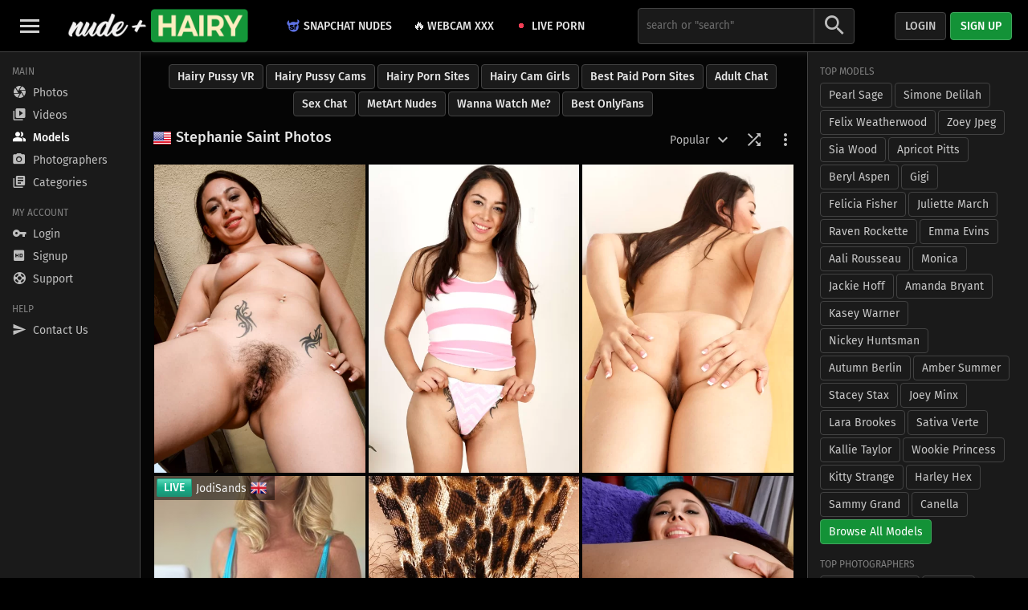

--- FILE ---
content_type: text/html; charset: iso-8859-1;charset=UTF-8
request_url: https://www.nudeandhairy.com/model/stephanie-saint/
body_size: 7395
content:
<!doctype html>
<html lang="en">
<head>
	<meta charset="utf-8">	
	<title>Stephanie Saint | Nude and Hairy</title>
			<meta name="description" content="The largest collection of the best Stephanie Saint hairy porn pics all for free at Nude and Hairy">
				<meta name="keywords" content="hairy stephanie saint, hairy pussy model stephanie saint, atkhairy.com model stephanie saint, atk model stephanie saint, stephanie saint model page, stephanie saint nude pics, stephanie saint photos">
		
	<meta name="viewport" content="width=device-width, initial-scale=1, minimum-scale=1, viewport-fit=cover">
			<meta name="mobile-web-app-capable" content="yes">
	<meta name="apple-mobile-web-app-capable" content="yes">
	<meta name="apple-mobile-web-app-status-bar-style" content="black">
	<meta name="apple-mobile-web-app-title" content="Nude and Hairy">
	<meta name="color-scheme" content="dark light">	
	<meta name="rating" content="RTA-5042-1996-1400-1577-RTA">
	<meta name="referrer" content="always">
		<meta http-equiv="x-dns-prefetch-control" content="on">
	<link rel="preconnect" href="https://media.nudeandhairy.com" crossorigin>	
	<link rel="preconnect" href="https://cdn.nudeandhairy.com" crossorigin>
	<link rel="dns-prefetch" href="https://media.nudeandhairy.com">
	<link rel="dns-prefetch" href="https://cdn.nudeandhairy.com">
	<link rel="dns-prefetch" href="https://www.nudeandhairy.com">
	<link rel="preconnect" href="https://www.google-analytics.com/" crossorigin>
	    <link rel="preload" href="https://cdn.nudeandhairy.com/content/atk-hairy-stephanie-saint-299880_20140806/cropped/5/stephanie-saint-atk-hairy_mainthumb_vertical.webp" as="image">
		<link rel="stylesheet" href="https://media.nudeandhairy.com/assets/css/nudeandhairy/custom.min.css?v=1.3.2">
		
	<link rel="apple-touch-icon" href="https://media.nudeandhairy.com/assets/img/nudeandhairy/favicon/apple-touch-icon.png" sizes="180x180">
	<link rel="icon" type="image/png" href="https://media.nudeandhairy.com/assets/img/nudeandhairy/favicon/favicon-32x32.png" sizes="32x32">
	<link rel="icon" type="image/png" href="https://media.nudeandhairy.com/assets/img/nudeandhairy/favicon/favicon-16x16.png" sizes="16x16">
	<link rel="manifest" href="/site.webmanifest">	
	<link rel="mask-icon" href="https://media.nudeandhairy.com/assets/img/nudeandhairy/favicon/safari-pinned-tab.svg" color="#39a7ed">	
	<link rel="shortcut icon" href="https://media.nudeandhairy.com/favicon.ico">
	<meta name="msapplication-TileColor" content="#39a7ed">
	<meta name="msapplication-TileImage" content="https://media.nudeandhairy.com/assets/img/nudeandhairy/favicon/mstile-144x144.png">
	<meta name="msapplication-config" content="/browserconfig.xml">
	<meta name="theme-color" content="#000000">
	<link href="https://media.nudeandhairy.com/assets/img/nudeandhairy/splashscreens/iphone5_splash.png" media="(device-width: 320px) and (device-height: 568px) and (-webkit-device-pixel-ratio: 2)" rel="apple-touch-startup-image" />
	<link href="https://media.nudeandhairy.com/assets/img/nudeandhairy/splashscreens/iphone6_splash.png" media="(device-width: 375px) and (device-height: 667px) and (-webkit-device-pixel-ratio: 2)" rel="apple-touch-startup-image" />
	<link href="https://media.nudeandhairy.com/assets/img/nudeandhairy/splashscreens/iphoneplus_splash.png" media="(device-width: 621px) and (device-height: 1104px) and (-webkit-device-pixel-ratio: 3)" rel="apple-touch-startup-image" />
	<link href="https://media.nudeandhairy.com/assets/img/nudeandhairy/splashscreens/iphonex_splash.png" media="(device-width: 375px) and (device-height: 812px) and (-webkit-device-pixel-ratio: 3)" rel="apple-touch-startup-image" />
	<link href="https://media.nudeandhairy.com/assets/img/nudeandhairy/splashscreens/iphonexr_splash.png" media="(device-width: 414px) and (device-height: 896px) and (-webkit-device-pixel-ratio: 2)" rel="apple-touch-startup-image" />
	<link href="https://media.nudeandhairy.com/assets/img/nudeandhairy/splashscreens/iphonexsmax_splash.png" media="(device-width: 414px) and (device-height: 896px) and (-webkit-device-pixel-ratio: 3)" rel="apple-touch-startup-image" />
	<link href="https://media.nudeandhairy.com/assets/img/nudeandhairy/splashscreens/ipad_splash.png" media="(device-width: 768px) and (device-height: 1024px) and (-webkit-device-pixel-ratio: 2)" rel="apple-touch-startup-image" />
	<link href="https://media.nudeandhairy.com/assets/img/nudeandhairy/splashscreens/ipadpro1_splash.png" media="(device-width: 834px) and (device-height: 1112px) and (-webkit-device-pixel-ratio: 2)" rel="apple-touch-startup-image" />
	<link href="https://media.nudeandhairy.com/assets/img/nudeandhairy/splashscreens/ipadpro3_splash.png" media="(device-width: 834px) and (device-height: 1194px) and (-webkit-device-pixel-ratio: 2)" rel="apple-touch-startup-image" />
	<link href="https://media.nudeandhairy.com/assets/img/nudeandhairy/splashscreens/ipadpro2_splash.png" media="(device-width: 1024px) and (device-height: 1366px) and (-webkit-device-pixel-ratio: 2)" rel="apple-touch-startup-image" />	
		<meta property="og:locale" content="en_US">
	<meta property="og:type" content="website">
	<meta property="og:title" content="Stephanie Saint | Nude and Hairy">
			<meta property="og:description" content="The largest collection of the best Stephanie Saint hairy porn pics all for free at Nude and Hairy">
				<meta property="og:url" content="https://www.nudeandhairy.com/model/stephanie-saint/">
				<meta property="og:image" content="https://cdn.nudeandhairy.com/content/atk-hairy-stephanie-saint-299880_20140806/cropped/5/stephanie-saint-atk-hairy_mainthumb_vertical.webp">
		<meta property="og:site_name" content="Nude and Hairy">
		
								<!--[if IE]>
				<script type="text/javascript">
					window.location = "/ie/";
				</script>
			<![endif]-->
						<script type="text/javascript">
				if (window.navigator.msPointerEnabled) {
					window.location = "/ie/";
				}
			</script>						
							
</head>
<body class="notransition dark">

<div class="header">

    <header>

        <button type="button" class="navbar-toggle" aria-label="Toggle Navbar">
            <span class="icon-bar top-bar"></span>
            <span class="icon-bar middle-bar"></span>
            <span class="icon-bar bottom-bar"></span>
        </button>
        
        <div class="logo">
            <a href="/" title="Nude and Hairy"></a>
        </div>

        <div class="submenu">
<div class="submenu-item"><a class='standout' href='/c/snapchat-nudes/' title='Snapchat Nudes' rel='nofollow noopener' target='_blank' data-id='71'><img class='favicon-img' src='https://cdn.nudeandhairy.com/images/favicons/sextingfinder.png' width='16' height='16'> Snapchat Nudes</a></div>
<div class="submenu-item"><a class='standout' href='/c/webcam-xxx/' title='Webcam XXX' rel='nofollow noopener' target='_blank' data-id='70'><span class='favicon-emoji'>&#128293;</span> Webcam XXX</a></div>
<div class="submenu-item"><a class='standout' href='/c/live-porn/' title='Live Porn' rel='nofollow noopener' target='_blank' data-id='54'><img class='favicon-img' src='https://cdn.nudeandhairy.com/images/favicons/livesex.gif' width='16' height='16'> Live Porn</a></div>
</div>
        
        
        <div class="search">
                        <form action="/search.php">
                <div class="input-group">
                    <input type="hidden" name="mode" value="default">                    
                    <input class="autocomplete" type="text" placeholder='search or "search"' aria-label="Search" name="s" value=''>
                    <div class="icon-wrap">
                        <button class="submit" type="submit" aria-label="Search Submit">
                            <i class="icon icon-lg icon-search"></i>
                        </button>
                    </div>
                </div>
            </form>
        </div>

                

                
                    <div class="account">
                 
                    <button class="login-icon icon-wrap" aria-label="Login">
                        <a href="/login/" rel="nofollow">
                            <i class="icon icon-lg icon-vpn_key"></i>
                        </a>
                    </button> 
                    <a href="/login/" class="login btn btn-default" rel="nofollow">Login</a>      
                                <a href="/signup/" class="signup btn btn-primary" rel="nofollow">Sign up</a>
            </div>
        
    </header>

        
</div>
<div class="wrapper">

    <nav class="">
    <div class="content">
        <div class="close navbar-toggle">
            <button class="icon-wrap" aria-label="Toggle Navbar">
                <i class="icon icon-xl icon-clear"></i>
            </button>
        </div>
        <div class="section first">
            <span class="nav-title">Main</span>
            <div class="nav-main">
                <ul>
                    <li >
                        <a href="/" title="ATK Hairy Photos"><i class="icon icon-camera"></i> <span class="label">Photos</span></a>
                    </li>
                                            <li >
                            <a href="/videos/" title="ATK Hairy Videos"><i class="icon icon-video_library"></i> <span class="label">Videos</span></a>
                        </li>
                                                                <li class='active'>
                            <a class="type" href="/models/" title="ATK Hairy Models"><i class="icon icon-people_alt"></i> <span class="label">Models</span></a>
                        </li>                                           
                                                             
                        <li >
                            <a class="type" href="/photographers/" title="ATK Hairy Photographers"><i class="icon icon-camera_alt"></i> <span class="label">Photographers</span></a>
                        </li>                              
                                                                <li >
                            <a class="type" href="/categories/" title="ATK Hairy Categories"><i class="icon icon-library_books"></i> <span class="label">Categories</span></a>
                        </li>            
                                                            
                                                                       
                </ul>
            </div>              
        </div>
                   
        <div class="section">
            <span class="nav-title">My Account</span>
            <div class="nav-account">
                <ul>
                                                                        <li>
                                <a href="/login/" title="Login" rel="nofollow"><i class="icon icon-vpn_key"></i> <span class="label">Login</span></a>
                            </li>
                                                <li>
                            <a href="/signup/" title="Signup" rel="nofollow"><i class="icon icon-hd"></i> <span class="label">Signup</span></a>
                        </li>
                                                                <li>
                            <a href="/support/" title="Support" rel="nofollow noopener"><i class="icon icon-support"></i> <span class="label">Support</span></a>
                        </li>                                                     
                                        
                </ul>
            </div>
                        <span class="nav-title pad">HELP</span>
            <div class="nav-help">
                <ul>
                                        <li >
                        <a href="/contact/" title="Contact"><i class="icon icon-send"></i> <span class="label">Contact Us</span></a>
                    </li>                    
                </ul>
            </div>
                                                             
        </div>                            
    </div>
</nav>
 

    <main >

        <div class="tabs">
<a class='btn btn-default standout' href='https://www.sexlikereal.com/tags/hairy-vr' title='Hairy Pussy VR' rel='nofollow noopener' target='_blank' data-id='96'>Hairy Pussy VR</a>
<a class='btn btn-default standout' href='https://sexfortokens.com/girls/hairy' title='Hairy Pussy Cams' rel='nofollow noopener' target='_blank' data-id='129'>Hairy Pussy Cams</a>
<a class='btn btn-default standout' href='https://www.rabbitsreviews.com/porn/categories/hairy' title='Hairy Porn Sites' rel='nofollow noopener' target='_blank' data-id='131'>Hairy Porn Sites</a>
<a class='btn btn-default standout' href='https://www.rabbitscams.sex/live-sex/girls/category/hairy-pussy' title='Hairy Cam Girls' rel='nofollow noopener' target='_blank' data-id='136'>Hairy Cam Girls</a>
<a class='btn btn-default standout' href='https://mypornadviser.com/best-paid-porn-sites' title='Best Paid Porn Sites' rel='nofollow noopener' target='_blank' data-id='139'>Best Paid Porn Sites</a>
<a class='btn btn-default standout' href='https://onlinefreechat.com/' title='Adult Chat' rel='nofollow noopener' target='_blank' data-id='145'>Adult Chat</a>
<a class='btn btn-default standout' href='https://ifreechat.com/' title='Sex Chat' rel='nofollow noopener' target='_blank' data-id='147'>Sex Chat</a>
<a class='btn btn-default standout' href='https://www.eroticmetart.com/' title='MetArt Nudes' rel='nofollow noopener' target='_blank' data-id='107'>MetArt Nudes</a>
<a class='btn btn-default standout' href='https://www.wannawatchme.com/' title='Wanna Watch Me?' rel='nofollow noopener' target='_blank' data-id='106'>Wanna Watch Me?</a>
<a class='btn btn-default standout' href='https://www.eroticbeauties.net/onlyfans/best/' title='Best OnlyFans' rel='nofollow noopener' target='_blank' data-id='104'>Best OnlyFans</a>
</div>
<div class="title-section">
    <div class="wrap-left">
        <div class="page-title">
            <span class='country'><img class='flag' src='https://cdn.nudeandhairy.com/flags/24x24/us.png' width='24' height='24'></span> <h1>Stephanie Saint Photos</h1>                    </div>
            </div>
    <div class="wrap-right">
                    <div class="sortby menu">
                <div class="trigger">
                    Popular <i class="icon icon-lg icon-keyboard_arrow_down"></i>
                </div>
                <div class="dropdown">
                    <ul>
                                                    <li class="option"><a href="/model/stephanie-saint/recent/" title="Most Recent">Recent</a></li>
                            <li class="option active"><a href="/model/stephanie-saint/" title="Most Popular">Popular</a></li>
                            <li class="option"><a href="/model/stephanie-saint/most-viewed/" title="Most Viewed">Most Viewed</a></li>
                            <li class="option"><a href="/model/stephanie-saint/top-rated/" title="Top Rated">Top Rated</a></li>                            
                                            </ul>
                </div>
            </div>

            
                    
        <div class="icons">
            <div class="shuffle">
                <button class="icon-wrap" aria-label="Shuffle">
                    <i class="icon icon-lg icon-shuffle"></i>
                </button>
            </div>
                            <div class="columns">
                    <button class="icon-wrap" aria-label="Toggle Layout">
                        <i class="icon icon-lg icon-web"></i>
                    </button>
                </div>
                    
            <div class="settings">
                <button class="icon-wrap" aria-label="More Settings">
                    <i class="icon icon-lg icon-more_vert"></i>
                </button>
            </div>
        </div>
    </div>
</div>

                        
        <div class="content" style="">

            <ul class="grid">

                            <li id='cid-99193' class='content-item main-item thumb-v scroll' data-id='99193' data-mode='model'>
                                <a class='target c-item'  href='/atk-hairy/stephanie-saint-by-bmbwanton-photography-99193.html' title='Stephanie Saint by BMB/Wanton Photography' >
                                    
                                    <picture>
                                        <source srcset='https://cdn.nudeandhairy.com/content/atk-hairy-stephanie-saint-299880_20140806/cropped/5/stephanie-saint-atk-hairy_mainthumb_vertical.webp' type='image/webp'>
                                        <img class='content-img  ' src='https://cdn.nudeandhairy.com/content/atk-hairy-stephanie-saint-299880_20140806/cropped/5/stephanie-saint-atk-hairy_mainthumb_vertical.jpg' alt='Stephanie Saint by BMB/Wanton Photography' width='460' height='670' data-width='460' data-height='670'  type='image/jpeg'>
                                    </picture>
                                    <noscript><img src='https://cdn.nudeandhairy.com/content/atk-hairy-stephanie-saint-299880_20140806/cropped/5/stephanie-saint-atk-hairy_mainthumb_vertical.jpg' alt='Stephanie Saint by BMB/Wanton Photography' width='460' height='670' type='image/jpeg'></noscript>
                                </a>
                            </li><li id='cid-99109' class='content-item main-item thumb-v scroll' data-id='99109' data-mode='model'>
                                <a class='target c-item'  href='/atk-hairy/stephanie-saint-by-gb-photography-99109.html' title='Stephanie Saint by GB Photography' >
                                    
                                    <picture>
                                        <source data-srcset='https://cdn.nudeandhairy.com/content/atk-hairy-stephanie-saint-299872_20140716/cropped/5/stephanie-saint-atk-hairy_mainthumb_vertical.webp' type='image/webp'>
                                        <img class='content-img  lazy ' data-src='https://cdn.nudeandhairy.com/content/atk-hairy-stephanie-saint-299872_20140716/cropped/5/stephanie-saint-atk-hairy_mainthumb_vertical.jpg' alt='Stephanie Saint by GB Photography' width='460' height='670' data-width='460' data-height='670' src="data:image/svg+xml;charset=utf-8, %3Csvg%20xmlns%3D'http%3A%2F%2Fwww.w3.org%2F2000%2Fsvg'%20xmlns%3Axlink%3D'http%3A%2F%2Fwww.w3.org%2F1999%2Fxlink'%20viewBox%3D'0%200%20460%20670'%3E%3Cdefs%3E%3Csymbol%20id%3D'a'%20viewBox%3D'0%200%2090%2066'%20opacity%3D'0.3'%20fill%3D'%23fff'%3E%3Cpath%20d%3D'M85%205v56H5V5h80m5-5H0v66h90V0z'%2F%3E%3Ccircle%20cx%3D'18'%20cy%3D'20'%20r%3D'6'%2F%3E%3Cpath%20d%3D'M56%2014L37%2039l-8-6-17%2023h67z'%2F%3E%3C%2Fsymbol%3E%3C%2Fdefs%3E%3Cuse%20xlink%3Ahref%3D'%23a'%20width%3D'20%25'%20x%3D'40%25'%2F%3E%3C%2Fsvg%3E" type='image/jpeg'>
                                    </picture>
                                    <noscript><img src='https://cdn.nudeandhairy.com/content/atk-hairy-stephanie-saint-299872_20140716/cropped/5/stephanie-saint-atk-hairy_mainthumb_vertical.jpg' alt='Stephanie Saint by GB Photography' width='460' height='670' type='image/jpeg'></noscript>
                                </a>
                            </li><li id='cid-99053' class='content-item main-item thumb-v scroll' data-id='99053' data-mode='model'>
                                <a class='target c-item'  href='/atk-hairy/stephanie-saint-by-gb-photography-99053.html' title='Stephanie Saint by GB Photography' >
                                    
                                    <picture>
                                        <source data-srcset='https://cdn.nudeandhairy.com/content/atk-hairy-stephanie-saint-299368_20140702/cropped/5/stephanie-saint-atk-hairy_mainthumb_vertical.webp' type='image/webp'>
                                        <img class='content-img  lazy ' data-src='https://cdn.nudeandhairy.com/content/atk-hairy-stephanie-saint-299368_20140702/cropped/5/stephanie-saint-atk-hairy_mainthumb_vertical.jpg' alt='Stephanie Saint by GB Photography' width='460' height='670' data-width='460' data-height='670' src="data:image/svg+xml;charset=utf-8, %3Csvg%20xmlns%3D'http%3A%2F%2Fwww.w3.org%2F2000%2Fsvg'%20xmlns%3Axlink%3D'http%3A%2F%2Fwww.w3.org%2F1999%2Fxlink'%20viewBox%3D'0%200%20460%20670'%3E%3Cdefs%3E%3Csymbol%20id%3D'a'%20viewBox%3D'0%200%2090%2066'%20opacity%3D'0.3'%20fill%3D'%23fff'%3E%3Cpath%20d%3D'M85%205v56H5V5h80m5-5H0v66h90V0z'%2F%3E%3Ccircle%20cx%3D'18'%20cy%3D'20'%20r%3D'6'%2F%3E%3Cpath%20d%3D'M56%2014L37%2039l-8-6-17%2023h67z'%2F%3E%3C%2Fsymbol%3E%3C%2Fdefs%3E%3Cuse%20xlink%3Ahref%3D'%23a'%20width%3D'20%25'%20x%3D'40%25'%2F%3E%3C%2Fsvg%3E" type='image/jpeg'>
                                    </picture>
                                    <noscript><img src='https://cdn.nudeandhairy.com/content/atk-hairy-stephanie-saint-299368_20140702/cropped/5/stephanie-saint-atk-hairy_mainthumb_vertical.jpg' alt='Stephanie Saint by GB Photography' width='460' height='670' type='image/jpeg'></noscript>
                                </a>
                            </li><li id='cid-cam-1' class='content-item main-item thumb-h scroll' data-id='cam-1'>
                                                        <a class='target c-item' rel='noopener nofollow' href='https://www.wannawatchme.com/cam/JodiSands/?afno=1-10535' title='Chat with JodiSands live now!' >
                                                            <div class='thumb-info'>
                                                                <div class='h2'>
                                                                    <span class='live'>LIVE</span>                                                                
                                                                    <span class='name' style='margin-left: 42px;'>JodiSands</span>
                                                                    <img class='lazy flag sharpen' data-src='https://cdn.nudeandhairy.com/flags/48x48/gb.png' width='24' height='24' alt='gb'>                                                              
                                                                </div>
                                                            </div>
                                                            
                                                            <picture>
                                                                <source data-srcset='//imagetransform.icfcdn.com/avatar/JodiSands.jpeg' type='image/jpeg'>
                                                                <img style='aspect-ratio: 1.373 !important;' class='content-img lazy' data-src='//imagetransform.icfcdn.com/avatar/JodiSands.jpeg' alt='Chat with JodiSands live now!' width='460' height='335' data-width='460' data-height='335' src="data:image/svg+xml;charset=utf-8, %3Csvg%20xmlns%3D'http%3A%2F%2Fwww.w3.org%2F2000%2Fsvg'%20xmlns%3Axlink%3D'http%3A%2F%2Fwww.w3.org%2F1999%2Fxlink'%20viewBox%3D'0%200%20460%20335'%3E%3Cdefs%3E%3Csymbol%20id%3D'a'%20viewBox%3D'0%200%2090%2066'%20opacity%3D'0.3'%20fill%3D'%23fff'%3E%3Cpath%20d%3D'M85%205v56H5V5h80m5-5H0v66h90V0z'%2F%3E%3Ccircle%20cx%3D'18'%20cy%3D'20'%20r%3D'6'%2F%3E%3Cpath%20d%3D'M56%2014L37%2039l-8-6-17%2023h67z'%2F%3E%3C%2Fsymbol%3E%3C%2Fdefs%3E%3Cuse%20xlink%3Ahref%3D'%23a'%20width%3D'20%25'%20x%3D'40%25'%2F%3E%3C%2Fsvg%3E" type='image/jpeg'>
                                                            </picture>
                                                            <noscript><img src='//imagetransform.icfcdn.com/avatar/JodiSands.jpeg' alt='Chat with JodiSands live now!' width='460' height='335' type='image/jpeg'></noscript>
                                                        </a>
                                                    </li><li id='cid-99137' class='content-item main-item thumb-v scroll' data-id='99137' data-mode='model'>
                                <a class='target c-item'  href='/atk-hairy/stephanie-saint-by-gb-photography-99137.html' title='Stephanie Saint by GB Photography' >
                                    
                                    <picture>
                                        <source data-srcset='https://cdn.nudeandhairy.com/content/atk-hairy-stephanie-saint-300156_20140723/cropped/5/stephanie-saint-atk-hairy_mainthumb_vertical.webp' type='image/webp'>
                                        <img class='content-img  lazy ' data-src='https://cdn.nudeandhairy.com/content/atk-hairy-stephanie-saint-300156_20140723/cropped/5/stephanie-saint-atk-hairy_mainthumb_vertical.jpg' alt='Stephanie Saint by GB Photography' width='460' height='670' data-width='460' data-height='670' src="data:image/svg+xml;charset=utf-8, %3Csvg%20xmlns%3D'http%3A%2F%2Fwww.w3.org%2F2000%2Fsvg'%20xmlns%3Axlink%3D'http%3A%2F%2Fwww.w3.org%2F1999%2Fxlink'%20viewBox%3D'0%200%20460%20670'%3E%3Cdefs%3E%3Csymbol%20id%3D'a'%20viewBox%3D'0%200%2090%2066'%20opacity%3D'0.3'%20fill%3D'%23fff'%3E%3Cpath%20d%3D'M85%205v56H5V5h80m5-5H0v66h90V0z'%2F%3E%3Ccircle%20cx%3D'18'%20cy%3D'20'%20r%3D'6'%2F%3E%3Cpath%20d%3D'M56%2014L37%2039l-8-6-17%2023h67z'%2F%3E%3C%2Fsymbol%3E%3C%2Fdefs%3E%3Cuse%20xlink%3Ahref%3D'%23a'%20width%3D'20%25'%20x%3D'40%25'%2F%3E%3C%2Fsvg%3E" type='image/jpeg'>
                                    </picture>
                                    <noscript><img src='https://cdn.nudeandhairy.com/content/atk-hairy-stephanie-saint-300156_20140723/cropped/5/stephanie-saint-atk-hairy_mainthumb_vertical.jpg' alt='Stephanie Saint by GB Photography' width='460' height='670' type='image/jpeg'></noscript>
                                </a>
                            </li><li id='cid-99721' class='content-item main-item thumb-v scroll' data-id='99721' data-mode='model'>
                                <a class='target c-item'  href='/atk-hairy/sexy-latina-stephanie-spreads-her-bushy-beaver-wide-open-99721.html' title='Sexy Latina Stephanie spreads her bushy beaver wide open' >
                                    
                                    <picture>
                                        <source data-srcset='https://cdn.nudeandhairy.com/content/atk-hairy-stephanie-saint-300764_20141217/cropped/5/stephanie-saint-atk-hairy_mainthumb_vertical.webp' type='image/webp'>
                                        <img class='content-img  lazy ' data-src='https://cdn.nudeandhairy.com/content/atk-hairy-stephanie-saint-300764_20141217/cropped/5/stephanie-saint-atk-hairy_mainthumb_vertical.jpg' alt='Sexy Latina Stephanie spreads her bushy beaver wide open' width='460' height='670' data-width='460' data-height='670' src="data:image/svg+xml;charset=utf-8, %3Csvg%20xmlns%3D'http%3A%2F%2Fwww.w3.org%2F2000%2Fsvg'%20xmlns%3Axlink%3D'http%3A%2F%2Fwww.w3.org%2F1999%2Fxlink'%20viewBox%3D'0%200%20460%20670'%3E%3Cdefs%3E%3Csymbol%20id%3D'a'%20viewBox%3D'0%200%2090%2066'%20opacity%3D'0.3'%20fill%3D'%23fff'%3E%3Cpath%20d%3D'M85%205v56H5V5h80m5-5H0v66h90V0z'%2F%3E%3Ccircle%20cx%3D'18'%20cy%3D'20'%20r%3D'6'%2F%3E%3Cpath%20d%3D'M56%2014L37%2039l-8-6-17%2023h67z'%2F%3E%3C%2Fsymbol%3E%3C%2Fdefs%3E%3Cuse%20xlink%3Ahref%3D'%23a'%20width%3D'20%25'%20x%3D'40%25'%2F%3E%3C%2Fsvg%3E" type='image/jpeg'>
                                    </picture>
                                    <noscript><img src='https://cdn.nudeandhairy.com/content/atk-hairy-stephanie-saint-300764_20141217/cropped/5/stephanie-saint-atk-hairy_mainthumb_vertical.jpg' alt='Sexy Latina Stephanie spreads her bushy beaver wide open' width='460' height='670' type='image/jpeg'></noscript>
                                </a>
                            </li>           
            </ul>
                                                                <div class="model-links">
                        <div class="links">
                                                                                                                        
                            <button type="button" aria-label="theNude"><a class='target btn btn-default' href='https://www.thenude.com/Stephanie%20Saint_37093.htm' title='Stephanie Saint at theNude'  rel='noopener'>theNude</a></button>
<button type="button" aria-label="Babepedia"><a class='target btn btn-default' href='https://www.babepedia.com/babe/Stephanie_Saint' title='Stephanie Saint at Babepedia'  rel='noopener'>Babepedia</a></button>
                        </div>
                    </div>
                            
            
            
        </div>  

    </main>

    <div class="sidebar">
    <div class="close">
        <button class="icon-wrap" aria-label="Close Sidebar">
            <i class="icon icon-xl icon-clear"></i>
        </button>
    </div>

    <div class="content">  

        
                                
                            <span class="sidebar-title">Top Models</span>
            <div class="top-models">
                <ul class="featured">
                    <li><a class='btn btn-default border-sm' href='/model/pearl-sage/' title='Pearl Sage'>Pearl Sage</a></li>
<li><a class='btn btn-default border-sm' href='/model/simone-delilah/' title='Simone Delilah'>Simone Delilah</a></li>
<li><a class='btn btn-default border-sm' href='/model/felix-weatherwood/' title='Felix Weatherwood'>Felix Weatherwood</a></li>
<li><a class='btn btn-default border-sm' href='/model/zoey-jpeg/' title='Zoey Jpeg'>Zoey Jpeg</a></li>
<li><a class='btn btn-default border-sm' href='/model/sia-wood/' title='Sia Wood'>Sia Wood</a></li>
<li><a class='btn btn-default border-sm' href='/model/apricot-pitts/' title='Apricot Pitts'>Apricot Pitts</a></li>
<li><a class='btn btn-default border-sm' href='/model/beryl-aspen/' title='Beryl Aspen'>Beryl Aspen</a></li>
<li><a class='btn btn-default border-sm' href='/model/gigi/' title='Gigi'>Gigi</a></li>
<li><a class='btn btn-default border-sm' href='/model/felicia-fisher/' title='Felicia Fisher'>Felicia Fisher</a></li>
<li><a class='btn btn-default border-sm' href='/model/juliette-march/' title='Juliette March'>Juliette March</a></li>
<li><a class='btn btn-default border-sm' href='/model/raven-rockette/' title='Raven Rockette'>Raven Rockette</a></li>
<li><a class='btn btn-default border-sm' href='/model/emma-evins/' title='Emma Evins'>Emma Evins</a></li>
<li><a class='btn btn-default border-sm' href='/model/aali-rousseau/' title='Aali Rousseau'>Aali Rousseau</a></li>
<li><a class='btn btn-default border-sm' href='/model/monica/' title='Monica'>Monica</a></li>
<li><a class='btn btn-default border-sm' href='/model/jackie-hoff/' title='Jackie Hoff'>Jackie Hoff</a></li>
<li><a class='btn btn-default border-sm' href='/model/amanda-bryant/' title='Amanda Bryant'>Amanda Bryant</a></li>
<li><a class='btn btn-default border-sm' href='/model/kasey-warner/' title='Kasey Warner'>Kasey Warner</a></li>
<li><a class='btn btn-default border-sm' href='/model/nickey-huntsman/' title='Nickey Huntsman'>Nickey Huntsman</a></li>
<li><a class='btn btn-default border-sm' href='/model/autumn-berlin/' title='Autumn Berlin'>Autumn Berlin</a></li>
<li><a class='btn btn-default border-sm' href='/model/amber-summer/' title='Amber Summer'>Amber Summer</a></li>
<li><a class='btn btn-default border-sm' href='/model/stacey-stax/' title='Stacey Stax'>Stacey Stax</a></li>
<li><a class='btn btn-default border-sm' href='/model/joey-minx/' title='Joey Minx'>Joey Minx</a></li>
<li><a class='btn btn-default border-sm' href='/model/lara-brookes/' title='Lara Brookes'>Lara Brookes</a></li>
<li><a class='btn btn-default border-sm' href='/model/sativa-verte/' title='Sativa Verte'>Sativa Verte</a></li>
<li><a class='btn btn-default border-sm' href='/model/kallie-taylor/' title='Kallie Taylor'>Kallie Taylor</a></li>
<li><a class='btn btn-default border-sm' href='/model/wookie-princess/' title='Wookie Princess'>Wookie Princess</a></li>
<li><a class='btn btn-default border-sm' href='/model/kitty-strange/' title='Kitty Strange'>Kitty Strange</a></li>
<li><a class='btn btn-default border-sm' href='/model/harley-hex/' title='Harley Hex'>Harley Hex</a></li>
<li><a class='btn btn-default border-sm' href='/model/sammy-grand/' title='Sammy Grand'>Sammy Grand</a></li>
<li><a class='btn btn-default border-sm' href='/model/canella/' title='Canella'>Canella</a></li>
<li><a class='btn btn-primary border-sm all' href='/models/' title='Browse All Models'>Browse All Models</a></li>
                </ul>
            </div>
                            <span class="sidebar-title">Top Photographers</span>
            <div class="top-photographers">
                <ul class="featured">
                    <li><a class='btn btn-default border-sm' href='/photographer/gb-photography/' title='GB Photography'>GB Photography</a></li>
<li><a class='btn btn-default border-sm' href='/photographer/sean-r/' title='Sean R'>Sean R</a></li>
<li><a class='btn btn-default border-sm' href='/photographer/bmb-wanton-photography/' title='BMB/Wanton Photography'>BMB/Wanton Photography</a></li>
<li><a class='btn btn-default border-sm' href='/photographer/js-photography/' title='JS Photography'>JS Photography</a></li>
<li><a class='btn btn-default border-sm' href='/photographer/r-williams/' title='R Williams'>R Williams</a></li>
<li><a class='btn btn-default border-sm' href='/photographer/roman-k/' title='Roman K'>Roman K</a></li>
<li><a class='btn btn-default border-sm' href='/photographer/foxy-productions/' title='Foxy Productions'>Foxy Productions</a></li>
<li><a class='btn btn-default border-sm' href='/photographer/flowers/' title='Flowers'>Flowers</a></li>
<li><a class='btn btn-default border-sm' href='/photographer/tom-mayes/' title='Tom Mayes'>Tom Mayes</a></li>
<li><a class='btn btn-default border-sm' href='/photographer/angela-w/' title='Angela W'>Angela W</a></li>
<li><a class='btn btn-default border-sm' href='/photographer/kristin-production/' title='Kristin Production'>Kristin Production</a></li>
<li><a class='btn btn-default border-sm' href='/photographer/wb-photo/' title='WB Photo'>WB Photo</a></li>
<li><a class='btn btn-default border-sm' href='/photographer/lil/' title='LIL'>LIL</a></li>
<li><a class='btn btn-default border-sm' href='/photographer/mario/' title='Mario'>Mario</a></li>
<li><a class='btn btn-default border-sm' href='/photographer/dmitry-k/' title='Dmitry K'>Dmitry K</a></li>
<li><a class='btn btn-default border-sm' href='/photographer/pout-productions/' title='Pout Productions'>Pout Productions</a></li>
<li><a class='btn btn-default border-sm' href='/photographer/vladimir-fillit/' title='Vladimir Fillit'>Vladimir Fillit</a></li>
<li><a class='btn btn-default border-sm' href='/photographer/alicia-s/' title='Alicia S'>Alicia S</a></li>
<li><a class='btn btn-default border-sm' href='/photographer/atomic-w-aar/' title='Atomic W.(AAR)'>Atomic W.(AAR)</a></li>
<li><a class='btn btn-default border-sm' href='/photographer/afterglow/' title='Afterglow'>Afterglow</a></li>
<li><a class='btn btn-default border-sm' href='/photographer/eric-a/' title='Eric A.'>Eric A.</a></li>
<li><a class='btn btn-default border-sm' href='/photographer/ashley-stone/' title='Ashley Stone'>Ashley Stone</a></li>
<li><a class='btn btn-default border-sm' href='/photographer/alex-production/' title='Alex Production'>Alex Production</a></li>
<li><a class='btn btn-default border-sm' href='/photographer/wrex/' title='Wrex'>Wrex</a></li>
<li><a class='btn btn-default border-sm' href='/photographer/marco-p/' title='Marco P'>Marco P</a></li>
<li><a class='btn btn-default border-sm' href='/photographer/toby/' title='Toby'>Toby</a></li>
<li><a class='btn btn-default border-sm' href='/photographer/j-ant/' title='J Ant'>J Ant</a></li>
<li><a class='btn btn-default border-sm' href='/photographer/p4c-production/' title='P4C production'>P4C production</a></li>
<li><a class='btn btn-default border-sm' href='/photographer/r-field/' title='R Field'>R Field</a></li>
<li><a class='btn btn-default border-sm' href='/photographer/gabriel-viento/' title='Gabriel Viento'>Gabriel Viento</a></li>
<li><a class='btn btn-primary border-sm all' href='/photographers/' title='Browse All Photographers'>Browse All Photographers</a></li>
                </ul>
            </div>
                            <span class="sidebar-title">Top Categories</span>
            <div class="top-categories">
                <ul class="featured">
                    <li><a class='btn btn-default border-sm' href='/category/panties/' title='Panties'>Panties</a></li>
<li><a class='btn btn-default border-sm' href='/category/closeups/' title='Closeups'>Closeups</a></li>
<li><a class='btn btn-default border-sm' href='/category/small-tits/' title='Small Tits'>Small Tits</a></li>
<li><a class='btn btn-default border-sm' href='/category/spreading/' title='Spreading'>Spreading</a></li>
<li><a class='btn btn-default border-sm' href='/category/hairy-armpits/' title='Hairy Armpits'>Hairy Armpits</a></li>
<li><a class='btn btn-default border-sm' href='/category/18yo-teens/' title='18+ Teens'>18+ Teens</a></li>
<li><a class='btn btn-default border-sm' href='/category/striptease/' title='Striptease'>Striptease</a></li>
<li><a class='btn btn-default border-sm' href='/category/skinny/' title='Skinny'>Skinny</a></li>
<li><a class='btn btn-default border-sm' href='/category/babe/' title='Babe'>Babe</a></li>
<li><a class='btn btn-default border-sm' href='/category/brunette/' title='Brunette'>Brunette</a></li>
<li><a class='btn btn-default border-sm' href='/category/high-heels/' title='High Heels'>High Heels</a></li>
<li><a class='btn btn-default border-sm' href='/category/lingerie/' title='Lingerie'>Lingerie</a></li>
<li><a class='btn btn-default border-sm' href='/category/blonde/' title='Blonde'>Blonde</a></li>
<li><a class='btn btn-default border-sm' href='/category/big-boobs/' title='Big Boobs'>Big Boobs</a></li>
<li><a class='btn btn-default border-sm' href='/category/bedroom/' title='Bedroom'>Bedroom</a></li>
<li><a class='btn btn-default border-sm' href='/category/cute/' title='Cute'>Cute</a></li>
<li><a class='btn btn-default border-sm' href='/category/redhead/' title='Redhead'>Redhead</a></li>
<li><a class='btn btn-default border-sm' href='/category/tattoos/' title='Tattoos'>Tattoos</a></li>
<li><a class='btn btn-default border-sm' href='/category/masturbation/' title='Masturbation'>Masturbation</a></li>
<li><a class='btn btn-default border-sm' href='/category/amateur/' title='Amateur'>Amateur</a></li>
<li><a class='btn btn-default border-sm' href='/category/outdoors/' title='Outdoors'>Outdoors</a></li>
<li><a class='btn btn-default border-sm' href='/category/fingering/' title='Fingering'>Fingering</a></li>
<li><a class='btn btn-default border-sm' href='/category/toys/' title='Toys'>Toys</a></li>
<li><a class='btn btn-default border-sm' href='/category/petite/' title='Petite'>Petite</a></li>
<li><a class='btn btn-default border-sm' href='/category/hairy-legs/' title='Hairy Legs'>Hairy Legs</a></li>
<li><a class='btn btn-default border-sm' href='/category/hairy-ass/' title='Hairy Ass'>Hairy Ass</a></li>
<li><a class='btn btn-default border-sm' href='/category/upskirt/' title='Upskirt'>Upskirt</a></li>
<li><a class='btn btn-default border-sm' href='/category/tan-lines/' title='Tan Lines'>Tan Lines</a></li>
<li><a class='btn btn-default border-sm' href='/category/young/' title='Young'>Young</a></li>
<li><a class='btn btn-default border-sm' href='/category/saggy-tits/' title='Saggy Tits'>Saggy Tits</a></li>
<li><a class='btn btn-primary border-sm all' href='/categories/' title='Browse All Categories'>Browse All Categories</a></li>
                </ul>
            </div>          
                                                                                                
    </div>
</div>
 

</div>

<footer>
    <div class="content">
                
        <div class="legal">
            <span class="title">Support</span>
            <ul>
                <li><a href="/contact/" title="Contact Us">Contact Us</a></li>
                <li><a href="/contact/" title="Help Us Improve">Help Us Improve</a></li>
                                <li><a href="/parents/" title="Parents Control">Parents Control</a></li>                 
                                <li><a href="/contact/" title="Advertising">Advertising</a></li>
                                            </ul>
        </div>
        <div class="support">
            <span class="title">Legal</span>
            <ul>
                <li><a href="/terms/" title="Terms of Use">Terms of Use</a></li>
                <li><a href="/privacy/" title="Privacy Policy">Privacy Policy</a></li>
                <li><a href="/cookies/" title="Cookie Policy">Cookie Policy</a></li>
                <li><a href="/dmca/" title="DMCA/Copyright">DMCA/Copyright</a></li> 
                <li><a href="/2257/" title="18 U.S.C. 2257 Statement">18 U.S.C. 2257 Statement</a></li>                                             
            </ul>
        </div>
        <div class="logo">
            <a href="/" title="Nude and Hairy"><img class="lazy" data-src="https://media.nudeandhairy.com/assets/img/nudeandhairy/logo-bw.png" alt="Nude and Hairy"></a>
        </div>
    </div>
    <div class="copyright">
        Copyright &copy; 2026 &nbsp; nudeandhairy.com &nbsp; All rights reserved
    </div>    
</footer>

<div class="back2top-wrapper">
    <div class="back2top remove">&#x25B2;</div>
</div>

<div class="autosuggest"></div>



<script>
	var sitename = "Nude and Hairy";
			var mobile = false;
				var phone = false;
		
			var list = false;
		var basehttp = "https://www.nudeandhairy.com";
	var sitedomain = "nudeandhairy.com";
	var thumbgroup = 7;
				var rand = 95507;
		var rand_title = "lilac-by-bmbwanton-photography";
		var gallery_folder = "atk-hairy";
		var mode = "model";
	var page = 1;
			var ps = false;
				var q = '';
		var current_id = "stephanie-saint";
			var shortname_id = "15122";
					var video_only = false;
				var video_first = false;
			
			var sortby = "popular";
		var letter = "";
				var partner = "";
				var filters = false;
				var video = false;
				var standard = false;
				var index = false;
				var show_hm = true;
		
	var fixed_perpage = 60;
			var total_results = 5;
		var total_pages = 1;	
			
	var max_related = 60;
	var max_related_models = 60;
			var trade_count = 0;
		var vertical_ratio = 1.456522;
	var horizontal_ratio = 0.728261;
</script>



<script src="https://cdn.nudeandhairy.com/js/jquery.3.6.0.min.js"></script>
<script defer src="https://cdn.nudeandhairy.com/js/jquery-ui.1.12.1.min.js"></script>

<script>
	function createCookie(name,value,minutes) {
		var date = new Date();
		date.setTime(date.getTime()+(minutes*60*1000));
		var expires = "; expires="+date.toGMTString();
		document.cookie = encodeURIComponent(name)+"="+encodeURIComponent(value)+expires+"; path=/";
	}	
	function getCookie(name) {
		var matches = document.cookie.match(new RegExp(
			"(?:^|; )" + name.replace(/([\.$?*|{}\(\)\[\]\\\/\+^])/g, '\\$1') + "=([^;]*)"
		));
		return matches ? decodeURIComponent(matches[1]) : undefined;
	}
</script>


	<script src="https://cdn.nudeandhairy.com/js/masonry.min.js"></script>


<script src="https://cdn.nudeandhairy.com/js/lazyload.min.js"></script>

	<script src="https://media.nudeandhairy.com/assets/js/custom.min.js?v=1.4.8"></script>

<!-- Google tag (gtag.js) -->
<script async src="https://www.googletagmanager.com/gtag/js?id=G-Z2BHP291KR"></script>
<script>
	window.dataLayer = window.dataLayer || [];
	function gtag(){dataLayer.push(arguments);}
	gtag('js', new Date());
	gtag('config', 'G-Z2BHP291KR');
</script>




  
</body>
</html>